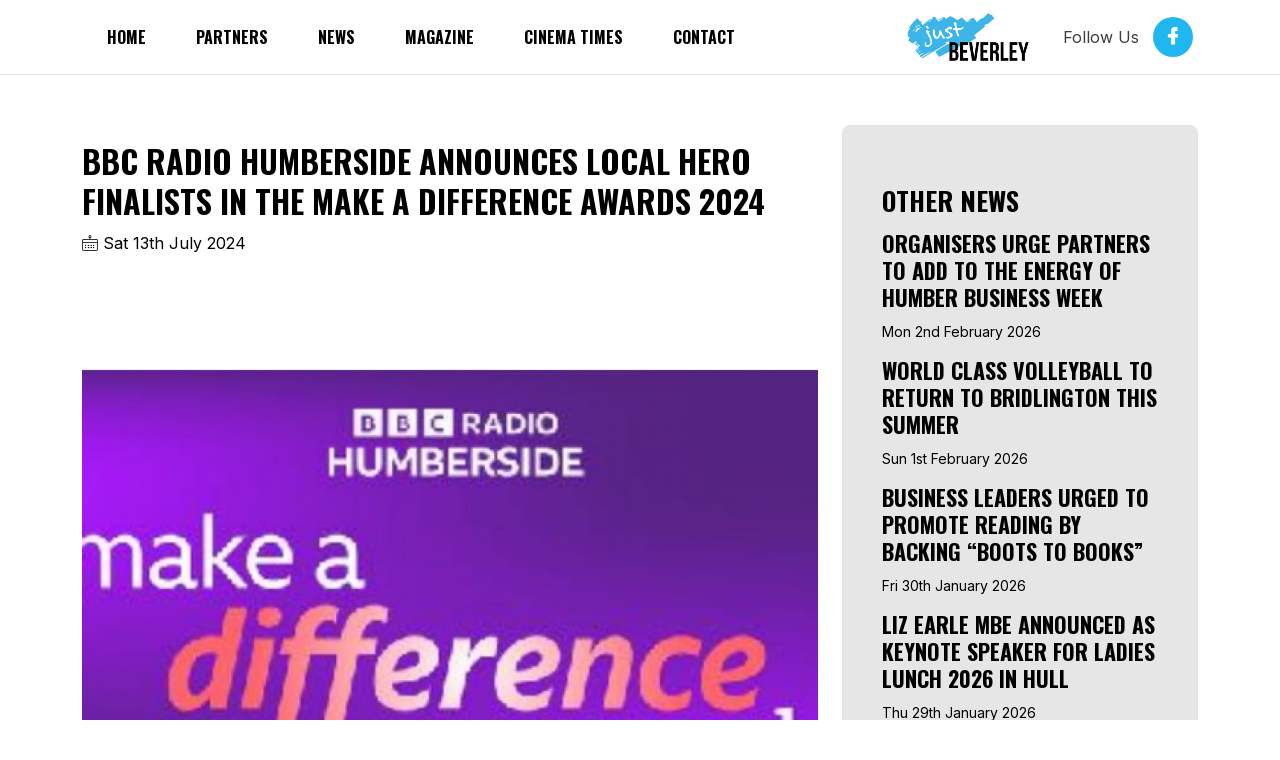

--- FILE ---
content_type: text/html; charset=UTF-8
request_url: https://justbeverley.co.uk/articles/bbc-radio-humberside-announces-local-hero-finalists-in-the-make-a-difference-awards-2024
body_size: 4016
content:




<!DOCTYPE html>
<html lang="en-GB">
  <head>
    <meta charset="utf-8">
    <meta http-equiv="x-ua-compatible" content="ie=edge">
    <meta property="og:site_name" content="Just Beverley" />
    <meta name="viewport" content="width=device-width, initial-scale=1">   

    

<link rel="canonical" href="https://justbeverley.co.uk/articles/bbc-radio-humberside-announces-local-hero-finalists-in-the-make-a-difference-awards-2024">
<link rel="alternate" href="https://justbeverley.co.uk/articles/bbc-radio-humberside-announces-local-hero-finalists-in-the-make-a-difference-awards-2024" hreflang="en-gb">
<link rel="alternate" href="https://justbeverley.co.uk/articles/bbc-radio-humberside-announces-local-hero-finalists-in-the-make-a-difference-awards-2024" hreflang="x-default">


    <meta name='robots' content='index,follow'>
        <meta property='og:image' content='https://justbeverley.co.uk/images/adf2d6c2649c98f60298ed1c5bf84bba/mad.png'>
        <meta property='og:url' content='https://justbeverley.co.uk/articles/bbc-radio-humberside-announces-local-hero-finalists-in-the-make-a-difference-awards-2024'>
        <meta property='og:type' content='article' />
        <meta property='og:description' content='BBC Radio Humberside announces local hero finalists in the Make a Difference Awards 2024' />
        <meta property='og:title' content='BBC Radio Humberside announces local hero finalists in the Make a Difference Awards 2024' />
    <title>Bbc Radio Humberside Announces Local Hero Finalists In The Make A Difference Awards 2024</title>
        <meta name='description' content='Bbc Radio Humberside Announces Local Hero Finalists In The Make A Difference Awards 2024'>
    <link rel="shortcut icon" href="/favicon.ico" type="image/png">
    <link rel="stylesheet" href="https://cdn.blast47.com/css/bootstrap.min.css">
    <link rel="stylesheet" href="/assets/css/local.css?v=952997766">
    <link rel="stylesheet" href="https://cdn.blast47.com/css/blast47_all.css">

    <script src="https://cdn.blast47.com/js/bootstrap.bundle.min.js"></script>
    <script src="https://cdn.blast47.com/js/jquery-3.6.0.js"></script>   
    <script src="https://cdn.blast47.com/js/blast47_all.js"></script>

<script defer data-domain="justbeverley.co.uk" src="https://plausible.io/js/script.js"></script>
    <script src="https://cdn.jsdelivr.net/npm/@uvarov.frontend/vanilla-calendar/build/vanilla-calendar.min.js" defer></script>
    <link href="https://cdn.jsdelivr.net/npm/@uvarov.frontend/vanilla-calendar/build/vanilla-calendar.min.css" rel="stylesheet">
    <link href="https://cdn.jsdelivr.net/npm/@uvarov.frontend/vanilla-calendar/build/themes/light.min.css" rel="stylesheet">
    <link href="https://cdn.jsdelivr.net/npm/@uvarov.frontend/vanilla-calendar/build/themes/dark.min.css" rel="stylesheet">    
    <link rel="stylesheet" href="/shared/icons/bootstrap-icons.min.css">
    <link rel="stylesheet" href="/shared/css/shared-fonts.css">

    <script src="https://kit.fontawesome.com/53bf6f8abb.js" crossorigin="anonymous"></script>

        

<!-- Twitter / X Card -->
<meta name="twitter:card" content="summary_large_image">
<meta name="twitter:title" content="Bbc Radio Humberside Announces Local Hero Finalists In The Make A Difference Awards 2024 | Just Beverley">
<meta name="twitter:description" content="Browse safety and information signs from Just Beverley.">
<meta name="twitter:image" content="/images/safety-signs/placeholder.png">
<meta name="twitter:site" content="">



  </head>

  <body id='bbc-radio-humberside-announces-local-hero-finalists-in-the-make-a-difference-awards-2024' class='article'>  

    

<link rel="stylesheet" href="https://cdn.blast47.com/css/navbar-04.css">

    <!--====== NAVBAR FOUR PART START ======-->

    <div class="navbar-area navbar-four">
      <div class="container">
        <div class="row">
          <div class="col-lg-12">
            <nav class="navbar justify-content-between navbar-expand-lg">
              <button
                class="navbar-toggler"
                type="button"
                data-bs-toggle="collapse"
                data-bs-target="#navbarFour"
                aria-controls="navbarFour"
                aria-expanded="false"
                aria-label="Toggle navigation"
              >
                <span class="toggler-icon"></span>
                <span class="toggler-icon"></span>
                <span class="toggler-icon"></span>
              </button>

              <div
                class="collapse navbar-collapse sub-menu-bar"
                id="navbarFour"
              >
                <ul class="navbar-nav">
                  <li class='nav-item'><a href='/'>Home</a></li><li class='nav-item'><a href='/partners'>partners</a></li>                  <li class='nav-item'><a href='/pages/news'>News</a><li class='nav-item'><a href='/pages/magazine'>Magazine</a><li class='nav-item'><a href='/pages/cinema-times'>Cinema Times</a><li class='nav-item'><a href='/pages/contact'>Contact</a>                </ul>
              </div>

              <a class="navbar-brand m-auto" href="/">
                <img src="/images/logo-dark.png" alt="Logo">
              </a>

              <div class="navbar-social d-none d-sm-flex align-items-center">
                <span>Follow Us</span>
                <ul>
                  <li>
                    <a target='_blank' href="#"><i class="lni lni-twitter-original"></i></a>
                  </li>
                  <li>
                    <a target='_blank' href="https://www.facebook.com/justbeverley"><i class="lni lni-facebook-filled"></i></a>
                  </li>
                  <li>
                    <a href="#"><i class="lni lni-youtube"></i></a>
                  </li>
                </ul>
              </div>
            </nav>
            <!-- navbar -->
          </div>
        </div>
        <!-- row -->
      </div>
      <!-- container -->
    </div>

    <!--====== NAVBAR FOUR PART ENDS ======-->



    <script>
      //===== close navbar-collapse when a  clicked
      let navbarTogglerFour = document.querySelector(
        ".navbar-four .navbar-toggler"
      );
      navbarTogglerFour.addEventListener("click", function () {
        navbarTogglerFour.classList.toggle("active");
      });
    </script>

            

<div class='page'>

<link rel='stylesheet' href='https://cdn.blast47.com/css/blog-08.css'>

    <section class='blog-area pb-5' itemscope itemtype='https://schema.org/Article'>
      <div class='container'>
        <div class='row'>

            <script>
              $( document ).ready(function() {
                 $('section.blog-area p:first').attr('class', 'text');
              });  
            </script>          

            <script>
              $( document ).ready(function() {
                 $('p img').parent().addClass('blog-image');
                 var h1 = $('h1').text();
                 $('p img:not([alt])').attr('alt', h1);      
              });  
            </script>

            <div class='col-lg-8'>

        
            <div class='single-blog blog-style-eight'>
              <div class='blog-content'>
                <h1 class='blog-title' itemprop='headline'>BBC Radio Humberside announces local hero finalists in the Make a Difference Awards 2024</h1>
                <span itemprop='datePublished' class='article_date' style='margin-bottom: 10px; display: block;'><i class='lni lni-calendar'></i> Sat 13th July 2024</span><div class='blog-image mb-4'><img itemprop='image' class='1' src='/images/adf2d6c2649c98f60298ed1c5bf84bba/mad.png' alt='Bbc Radio Humberside Announces Local Hero Finalists In The Make A Difference Awards 2024'></div><div itemprop='articleBody'><p>32 local heroes across East Yorkshire and northern Lincolnshire who have been making a difference in their communities have been shortlisted as finalists in a community award scheme run by BBC Radio Humberside.</p><p>Nominations by the public took place earlier this year, and winners will be announced at a special Make a Difference Awards ceremony in September.</p><p>This year’s event is set to take place in the gothic grandeur of Beverley Minster.</p><p>‘Make A Difference’ was first set up at the start of the first pandemic lockdown and is a virtual notice board for those offering help and those needing support. To date more than 14 million people have interacted across all 39 local BBC radio stations.</p><p>Chris Burns, Head of Audio and Digital for BBC England said: “A huge thank you to everyone who nominated someone, we have some amazing stories and are looking forward to celebrating our local heroes in September.”</p><p>Finalist’s individual stories will be showcased every day throughout the summer on radio, online and social media, from Monday, 15th July.</p><p>To find out more about the awards and see the full list of finalist’s names: <a href="https://www.bbc.co.uk/ radiohumberside/makeadifference." target="_blank">https://www.bbc.co.uk/ radiohumberside/makeadifference.</a></p></div><div class='blog-gallery mt-4'></div></div>
            </div>
            <!-- single blog -->
          

                    </div>
          <div class='col-lg-4 col-md-6'>
            <div class='blog-author-one'>
              <div class='blog-content'>
                <h2 class='blog-title'>Other News</h2><div class='list-style'><div class='list-style-eight'><ul><li><a href='/articles/organisers-urge-partners-to-add-to-the-energy-of-humber-business-week'><h3>Organisers urge partners to add to the energy of Humber Business Week</h3></a><br><span class='small'>Mon 2nd February 2026</span></li><li><a href='/articles/world-class-volleyball-to-return-to-bridlington-this-summer'><h3>World class volleyball to return to Bridlington this summer</h3></a><br><span class='small'>Sun 1st February 2026</span></li><li><a href='/articles/business-leaders-urged-to-promote-reading-by-backing-boots-to-books'><h3>Business leaders urged to promote reading by backing “boots to books”</h3></a><br><span class='small'>Fri 30th January 2026</span></li><li><a href='/articles/liz-earle-mbe-announced-as-keynote-speaker-for-ladies-lunch-2026-in-hull'><h3>Liz Earle MBE Announced as Keynote Speaker for Ladies Lunch 2026 in Hull</h3></a><br><span class='small'>Thu 29th January 2026</span></li><li><a href='/articles/students-from-japan-experience-school-life-in-east-riding-as-part-of-cultural-exchange'><h3>Students from Japan experience school life in East Riding as part of cultural exchange</h3></a><br><span class='small'>Wed 28th January 2026</span></li><li><a href='/articles/flip-run-and-have-fun-at-the-big-beverley-pancake-race-2026-1'><h3>Beverley Pancake Race 2026. Enter into the Fun. </h3></a><br><span class='small'>Wed 28th January 2026</span></li></ul></div></div></div>
            </div>

          </div>
        </div>

      </div>

    </section>

    </div>


                
            
<div style='margin-top: 100px;'>
   <img src="/images/townscape.png" 
   alt="Just Beverley">
</div><link rel="stylesheet" href="https://cdn.blast47.com/css/footer-10.css">

    <!--====== FOOTER TEN PART START ======-->

    <div class="footer-area footer-ten">
      <div class="container">
        <div class="row justify-content-center">
          <div class="col-lg-5">
            <div class="footer-top-content">
              <div class="footer-logo text-center">
                <a href="/">

                <img src='/images/logo-light.png' alt='Logo'>
                </a>
              </div>
              <!-- footer logo -->
              <p class="text-center business-summary">
                Our mission is to boost the local economy by facilitating and supporting the development, growth and awareness of businesses and events in Beverley.              </p>
              <p class="text-center social-title">Follow Us On</p>
              <ul class="social text-center mt-60">
                <li id='footer-facebook'>
                  <a href="https://www.facebook.com/justbeverley" target="_blank" title='See us on facebook'><i class="fa-brands fa-facebook"></i></a>
                </li>
                <li id='footer-twitter'>
                  <a href="#" target="_blank" title='See us on twitter'><i class="fa-brands fa-x-twitter"></i></a>
                </li>
                <li id='footer-instagram'>
                  <a href="#" target="_blank" title='See us on instagram'><i class="fa-brands fa-instagram"></i></a>
                </li>
                <li id='footer-linkedin'>
                  <a href="#" target="_blank" title='See us on linkedin'><i class="bi bi-linkedin"></i></a>
                </li>
              </ul>
              <!-- social -->
            </div>
          </div>
        </div>
        <!-- row -->
      </div>
      <!-- container -->
      <div class="footer-copyright">
        <div class="container">
          <div class="row">
            <div class="col-12">
              <div class="copyright text-center">
                <p>&copy; 2026 Just Beverley<br>Company Reg. No. 08616258<br>Powered by <a target='_blank' href='https://blast47.com'>Blast47</a></p><div class='text-center'></div>              </div>
              <!--  copyright -->
            </div>
          </div>
        </div>
      </div>
    </div>

    <!--====== FOOTER TEN PART ENDS ======-->

    <!--====== Local CSS Last Load ======-->

    <link rel="stylesheet" href="/assets/css/local.css?v=734647025">   

</body>
</html>

--- FILE ---
content_type: text/css
request_url: https://justbeverley.co.uk/assets/css/local.css?v=952997766
body_size: 2556
content:


            @import url("https://fonts.googleapis.com/css2?family=Inter:wght@400;700;800;900&display=swap");
            @import url("https://fonts.googleapis.com/css2?family=Oswald:wght@400;700;800;900&display=swap");
          
            :root {

                --heading: #20b7f0;  
                --body: #000;  
                --primary: #20b7f0;          
                --primary-dark: #0299d2;
                --primary-light: #3ed5ff;
                --accent: #be1824;
                --accent-dark: #a00006;
                --accent-light: #dc3642;
                --success: #44ad23;
                --success-dark: #268f05;
                --success-light: #62cb41;
                --secondary: #20b7f0;
                --secondary-dark: #0299d2;
                --secondary-light: #3ed5ff;
                --info: #0f2de3;
                --info-dark: #000fc5;
                --info-light: #2d4bff;
                --caution: #ff9600;
                --caution-dark: #e17800;
                --caution-light: #ffb41e;
                --error: #f30b0b;
                --error-dark: #d50000;
                --error-light: #ff2929;
                --black: #000000;
                --white: #fff;
                --dark-1: #1e1e1e;
                --dark-2: #3c3c3c;
                --dark-3: #5a5a5a;
                --gray-1: #787878;
                --gray-2: #969696;
                --gray-3: #b4b4b4;
                --gray-4: #d2d2d2;
                --light-1: #dcdcdc;
                --light-2: #e6e6e6;
                --light-3:  #f0f0f0;               

                --body-font-family:    Inter;
                --heading-font-family:    Oswald;

                --bs-blue: #20b7f0;          
                --bs-indigo: #0f2de3;
                --bs-purple: #0f2de3;
                --bs-pink: #0f2de3;
                --bs-red: #f30b0b;
                --bs-orange: #ff9600;
                --bs-yellow: #ff9600;
                --bs-green: #44ad23;
                --bs-teal: #20b7f0;          
                --bs-cyan: #20b7f0;          
                --bs-white: #fff;
                --bs-gray: #1e1e1e;
                --bs-gray-dark: #1e1e1e;
                --bs-primary: #20b7f0;          
                --bs-secondary: #20b7f0;
                --bs-success: #44ad23;
                --bs-info: #20b7f0;          
                --bs-warning: #ff9600;
                --bs-danger: #f30b0b;
                --bs-light: #20b7f0;
                --bs-dark: #1e1e1e;
                --bs-font-sans-serif: system-ui, -apple-system, "Segoe UI", Roboto,
                "Helvetica Neue", Arial, "Noto Sans", "Liberation Sans", sans-serif,
                "Apple Color Emoji", "Segoe UI Emoji", "Segoe UI Symbol", "Noto Color Emoji";
                --bs-font-monospace: SFMono-Regular, Menlo, Monaco, Consolas,
                "Liberation Mono", "Courier New", monospace;
                --bs-gradient: linear-gradient(
                180deg,
                rgba(255, 255, 255, 0.15),
                rgba(255, 255, 255, 0)
                );


            }

            body {
                font-family: var(--body-font-family);
                font-size: 16px;
                color:  #000;
            }

            a {
                color: #20b7f0;
            }

            a:hover {
                color: #0299d2;
            }            

              .footer-copyright {
                background-color: white !important;
              }

              .footer-copyright * {
                color: var(--heading) !important;
              }

            img {
              max-width: 100%;
            }

            a {
              display: inline-block;
            }

            a,
            button,
            a:hover,
            a:focus,
            input:focus,
            textarea:focus,
            button:focus {
              text-decoration: none;
              outline: none;
            }

            ul,
            ol {
              margin: 0px;
              padding: 0px;
              list-style-type: none;
            }

            h1,
            h2,
            h3,
            h4,
            h5,
            h6 {
              font-weight: 600;
              color: var(--heading);
              font-family: var(--heading-font-family);
            }

            h1,
            .h1 {
              font-size: 32px;
              line-height: 1.25;
            }

            h2,
            .h2 {
              font-size: 26px;
              line-height: 1.25;
            }

            h3,
            .h3 {
              font-size: 22px;
              line-height: 1.25;
            }

            h4,
            .h4 {
              font-size: 20px;
              line-height: 1.25;
            }

            h5,
            .h5 {
              font-size: 19px;
              line-height: 1.25;
            }

            h6,
            .h6 {
              font-size: 19px;
              line-height: 1.25;
            }

            .display-1 {
              font-size: 5.5em;
              line-height: 1.25;
            }

            .display-2 {
              font-size: 4.75em;
              line-height: 1.25;
            }

            .display-3 {
              font-size: 4em;
              line-height: 1.25;
            }

            .display-4 {
              font-size: 3.25em;
              line-height: 1.25;
            }

            p {
              line-height: 1.5;
              color: var(--body);
            }

            .text-small {
              font-size: 0.875em;
              line-height: 1.5;
            }

            .text-lg {
              font-size: 1.15em;
              line-height: 1.5;
            }

            .bg_cover {
              background-repeat: no-repeat;
              background-size: cover;
              background-position: center;
            }

            @media (max-width: 767px) {
              .container {
                padding-left: 20px;
                padding-right: 20px;
              }
            }

            .btn {
              font-weight: bold;
              font-size: 16px;
              line-height: 20px;
              text-align: center;
              letter-spacing: 0.08em;
              text-transform: uppercase;
              padding: 12px 24px;
              border-radius: 4px;
              border: 1px solid transparent;
            }
            .btn:hover {
              background-color: #0299d2;
              border-color: #0299d2;
            }

            .btn-primary:hover {
              background-color: #0299d2;
              border-color: #0299d2;
            }

            .btn:focus {
              box-shadow: none;
              outline: none;
            }
            .btn.btn-lg {
              font-size: 1.15em;
              padding: 16px 24px;
            }
            .btn.btn-sm {
              padding: 8px 16px;
            }
            .btn.square {
              border-radius: 0px;
            }
            .btn.semi-rounded {
              border-radius: 12px;
            }
            .btn.rounded-full {
              border-radius: 50px;
            }
            .btn.icon-left span,
            .btn.icon-left i {
              margin-right: 8px;
            }
            .btn.icon-right span,
            .btn.icon-right i {
              margin-left: 8px;
            }
            .btn.icon-btn {
              width: 48px;
              height: 48px;
              padding: 0;
              line-height: 48px;
            }
            .btn.icon-btn.btn-lg {
              width: 56px;
              height: 56px;
              line-height: 56px;
            }
            .btn.icon-btn.btn-sm {
              width: 40px;
              height: 40px;
              line-height: 40px;
            }  

            .btn:active {
                background-color: var(--primary) !important;
                border-color: var(--primary) !important;
            }

            .btn-primary:active {
                background-color: var(--primary) !important;
                border-color: var(--primary) !important;
            }            

            .btn:focus {
                background-color: var(--primary) !important;
                border-color: var(--primary) !important;
            }

            .btn-primary:focus {
                background-color: var(--primary) !important;
                border-color: var(--primary) !important;
            }                          

            nav.navbar img, .footer-logo img, .footer-area .logo img {
              // height: 60px !important;
              // width:  auto !important;

            max-width: 200px;
            max-height: 60px;

            }    

            .footer-area.footer-four .footer-logo img, .footer-area.footer-nine .footer-logo img {
                height: auto !important;
                width: auto !important;
            }  

            div.days, div.hours, div.minutes, div.seconds {
              text-align: center;
              color:  black;
            }

            p.day-count, p.hour-count, p.minute-count, p.second-count {
              font-size: 32px;
              margin:  0;
              font-weight: bold;
            }

            p.day-text, p.hour-text, p.minute-text, p.second-text {
              font-size: 16px;
              font-weight: bold;
            }

            div.days, div.hours, div.minutes, div.seconds {

            }

            #countdown {

            padding: 0 10%;
                
            }   

            .navbar .navbar-toggler .toggler-icon {
                width: 20px !important;
            }          

            .file_download img {
                border: 1px solid var(--primary);
            }       

            button, button:active, button:focus, button:hover, .btn, .btn:hover, .btn:focus, .btn:active {
                border: none;
            }

            .rte ul {
                margin: 20px;
            }

            .rte ul li {
                list-style: disc;
            }         

            blockquote {
                border-left: 3px solid #ccc;
                padding: 20px;
                margin-bottom: 20px;
                background: #f2f2f2;
            }   

            blockquote p:last-of-type {
                margin-bottom: 0;
            }

            form #website{ display:none; }

            


@media only screen and (min-width: 768px) and (max-width: 991px), (max-width: 767px) {
  .navbar-area .navbar .navbar-collapse {
    background-color: #f2f2f2 !important;
  }

  .navbar-area.navbar-two .navbar .navbar-nav .nav-item a.active {
    color: white !important;
  }
}

.navbar-toggler {
    background-color: var(--primary) !important;
    border-color: var(--primary) !important;
}

.nav-item a,
.sub-nav-toggler {
    color: var(--primary) !important;
}

.navbar-area {
    background: white !important;
}

.sub-menu .nav-item a:hover {
    color: white !important;
}

.navbar-nine .nav-item .sub-menu li a {
    border-radius: 5px !important;
}

.navbar-nine .sub-menu .nav-item a:hover {
    background-color: var(--primary) !important;
}

.nav-item a.active {
    //color: white !important;
}

.navbar-one .nav-item a.active,
.navbar-two .nav-item a.active,
.navbar-three .nav-item a.active,
.navbar-four .nav-item a.active,
 {
    color: var(--primary) !important;
}

.navbar-six .nav-item a.active {
    color: white !important;
}

.navbar-one .navbar .navbar-btn ul li a.primary-btn,
.navbar-one .navbar .navbar-btn ul li a.primary-btn-outline,
.navbar-one .navbar .navbar-btn ul li a.primary-btn-outline:hover {
    color: var(--primary) !important;
}            

                        

            .header-thirteen {
padding-top: 0;
}

h1, h2, h3, h4, h5, h5, h6 {
text-transform: uppercase !important;
}

h1, h2, h3, h4, h5, h6 {
color: black;
}

body {

}

.nav-item a {
font-family: Oswald !important; color: black !important; font-weight: bold !important; text-transform: uppercase !important;
}

.btn {
font-family: Oswald !important;
}

@media only screen and (min-width:992px) and (max-width:1200px) {
  .navbar-social {
display: none !important;
  }
}

.header-one .header-content-area {
background: none;
}

.blog-area.bg-gray, .contact-area-two {
background: none;
}

.navbar-area.navbar-four .navbar .navbar-social li:nth-child(1), .navbar-area.navbar-four .navbar .navbar-social li:nth-child(3), .footer-ten .social li:nth-child(2), .footer-ten .social li:nth-child(3), .footer-ten .social li:nth-child(4) {
display: none;
}

.navbar-area.navbar-four {
border-bottom: 1px solid var(--light-2);
}            

        

--- FILE ---
content_type: text/css; charset=utf-8
request_url: https://cdn.jsdelivr.net/npm/@uvarov.frontend/vanilla-calendar/build/themes/dark.min.css
body_size: 708
content:
/*! name: @uvarov.frontend/vanilla-calendar | url: https://github.com/uvarov-frontend/vanilla-calendar */
[data-calendar-theme=dark].vanilla-calendar{--tw-bg-opacity: 1;background-color:rgb(15 23 42 / var(--tw-bg-opacity))}[data-calendar-theme=dark].vanilla-calendar button:focus-visible{outline-color:#fdba74}[data-calendar-theme=dark] .vanilla-calendar-arrow{background-color:transparent}[data-calendar-theme=dark] .vanilla-calendar-arrow:before{--tw-bg-opacity: 1;background-color:rgb(255 255 255 / var(--tw-bg-opacity))}[data-calendar-theme=dark] .vanilla-calendar-arrow:hover:before{--tw-bg-opacity: 1;background-color:rgb(100 116 139 / var(--tw-bg-opacity))}[data-calendar-theme=dark] .vanilla-calendar-header__content,[data-calendar-theme=dark] .vanilla-calendar-month,[data-calendar-theme=dark] .vanilla-calendar-year{color:#fff}[data-calendar-theme=dark] .vanilla-calendar-month:hover,[data-calendar-theme=dark] .vanilla-calendar-year:hover,[data-calendar-theme=dark] .vanilla-calendar-month.vanilla-calendar-month_not-active,[data-calendar-theme=dark] .vanilla-calendar-year.vanilla-calendar-year_not-active{color:#64748b}[data-calendar-theme=dark] .vanilla-calendar-month.vanilla-calendar-month_disabled,[data-calendar-theme=dark] .vanilla-calendar-year.vanilla-calendar-year_disabled{color:#334155;opacity:.8}[data-calendar-theme=dark] .vanilla-calendar-months__month,[data-calendar-theme=dark] .vanilla-calendar-years__year{--tw-bg-opacity: 1;background-color:rgb(15 23 42 / var(--tw-bg-opacity));color:#fff}[data-calendar-theme=dark] .vanilla-calendar-months__month:hover,[data-calendar-theme=dark] .vanilla-calendar-years__year:hover{--tw-bg-opacity: 1;background-color:rgb(30 41 59 / var(--tw-bg-opacity))}[data-calendar-theme=dark] .vanilla-calendar-months__month.vanilla-calendar-months__month_selected,[data-calendar-theme=dark] .vanilla-calendar-years__year.vanilla-calendar-years__year_selected,[data-calendar-theme=dark] .vanilla-calendar-months__month.vanilla-calendar-months__month_selected:hover,[data-calendar-theme=dark] .vanilla-calendar-years__year.vanilla-calendar-years__year_selected:hover{--tw-bg-opacity: 1;background-color:rgb(100 116 139 / var(--tw-bg-opacity));color:#fff}[data-calendar-theme=dark] .vanilla-calendar-months__month.vanilla-calendar-months__month_disabled,[data-calendar-theme=dark] .vanilla-calendar-years__year.vanilla-calendar-years__year_disabled{color:#334155;opacity:.8}[data-calendar-theme=dark] .vanilla-calendar-months__month.vanilla-calendar-months__month_disabled:hover,[data-calendar-theme=dark] .vanilla-calendar-years__year.vanilla-calendar-years__year_disabled:hover{color:#334155}[data-calendar-theme=dark] .vanilla-calendar-week-numbers__title,[data-calendar-theme=dark] .vanilla-calendar-week-number{color:#fff}[data-calendar-theme=dark] .vanilla-calendar-week-number:hover{color:#cbd5e1}[data-calendar-theme=dark] .vanilla-calendar-week__day{color:#fff}[data-calendar-theme=dark] .vanilla-calendar-week__day_weekend{color:#f43f5e}[data-calendar-theme=dark] .vanilla-calendar-day__btn{--tw-bg-opacity: 1;background-color:rgb(15 23 42 / var(--tw-bg-opacity));color:#94a3b8}[data-calendar-theme=dark] .vanilla-calendar-day__btn:hover{--tw-bg-opacity: 1;background-color:rgb(30 41 59 / var(--tw-bg-opacity));color:#e2e8f0}[data-calendar-theme=dark] .vanilla-calendar-day__btn_today{--tw-bg-opacity: 1;background-color:rgb(30 41 59 / var(--tw-bg-opacity));color:#06b6d4}[data-calendar-theme=dark] .vanilla-calendar-day__btn_today:hover{color:#06b6d4}[data-calendar-theme=dark] .vanilla-calendar-day__btn_today.vanilla-calendar-day__btn_prev,[data-calendar-theme=dark] .vanilla-calendar-day__btn_today.vanilla-calendar-day__btn_next,[data-calendar-theme=dark] .vanilla-calendar-day__btn_prev,[data-calendar-theme=dark] .vanilla-calendar-day__btn_next{color:#475569}[data-calendar-theme=dark] .vanilla-calendar-day__btn_disabled{color:#334155;opacity:.8}[data-calendar-theme=dark] .vanilla-calendar-day__btn_hover{--tw-bg-opacity: 1;background-color:rgb(30 41 59 / var(--tw-bg-opacity))}[data-calendar-theme=dark] .vanilla-calendar-day__btn_weekend,[data-calendar-theme=dark] .vanilla-calendar-day__btn_holiday{color:#f43f5e}[data-calendar-theme=dark] .vanilla-calendar-day__btn_weekend:hover,[data-calendar-theme=dark] .vanilla-calendar-day__btn_holiday:hover,[data-calendar-theme=dark] .vanilla-calendar-day__btn_weekend.vanilla-calendar-day__btn_hover,[data-calendar-theme=dark] .vanilla-calendar-day__btn_holiday.vanilla-calendar-day__btn_hover{--tw-bg-opacity: 1;background-color:rgb(30 41 59 / var(--tw-bg-opacity));color:#f43f5e}[data-calendar-theme=dark] .vanilla-calendar-day__btn_weekend.vanilla-calendar-day__btn_disabled,[data-calendar-theme=dark] .vanilla-calendar-day__btn_holiday.vanilla-calendar-day__btn_disabled{color:#334155;opacity:.8}[data-calendar-theme=dark] .vanilla-calendar-day__btn_weekend.vanilla-calendar-day__btn_today,[data-calendar-theme=dark] .vanilla-calendar-day__btn_holiday.vanilla-calendar-day__btn_today{color:#f43f5e}[data-calendar-theme=dark] .vanilla-calendar-day__btn_weekend.vanilla-calendar-day__btn_today.vanilla-calendar-day__btn_disabled,[data-calendar-theme=dark] .vanilla-calendar-day__btn_holiday.vanilla-calendar-day__btn_today.vanilla-calendar-day__btn_disabled{color:#334155}[data-calendar-theme=dark] .vanilla-calendar-day__btn_weekend.vanilla-calendar-day__btn_prev,[data-calendar-theme=dark] .vanilla-calendar-day__btn_holiday.vanilla-calendar-day__btn_prev,[data-calendar-theme=dark] .vanilla-calendar-day__btn_weekend.vanilla-calendar-day__btn_next,[data-calendar-theme=dark] .vanilla-calendar-day__btn_holiday.vanilla-calendar-day__btn_next{--tw-bg-opacity: 1;background-color:rgb(15 23 42 / var(--tw-bg-opacity));color:#475569}[data-calendar-theme=dark] .vanilla-calendar-day__btn_weekend.vanilla-calendar-day__btn_prev:hover,[data-calendar-theme=dark] .vanilla-calendar-day__btn_holiday.vanilla-calendar-day__btn_prev:hover,[data-calendar-theme=dark] .vanilla-calendar-day__btn_weekend.vanilla-calendar-day__btn_next:hover,[data-calendar-theme=dark] .vanilla-calendar-day__btn_holiday.vanilla-calendar-day__btn_next:hover{--tw-bg-opacity: 1;background-color:rgb(30 41 59 / var(--tw-bg-opacity));color:#cbd5e1}[data-calendar-theme=dark] .vanilla-calendar-day__btn_weekend.vanilla-calendar-day__btn_prev.vanilla-calendar-day__btn_hover,[data-calendar-theme=dark] .vanilla-calendar-day__btn_holiday.vanilla-calendar-day__btn_prev.vanilla-calendar-day__btn_hover,[data-calendar-theme=dark] .vanilla-calendar-day__btn_weekend.vanilla-calendar-day__btn_next.vanilla-calendar-day__btn_hover,[data-calendar-theme=dark] .vanilla-calendar-day__btn_holiday.vanilla-calendar-day__btn_next.vanilla-calendar-day__btn_hover{--tw-bg-opacity: 1;background-color:rgb(30 41 59 / var(--tw-bg-opacity))}[data-calendar-theme=dark] .vanilla-calendar-day__btn_weekend.vanilla-calendar-day__btn_prev.vanilla-calendar-day__btn_today,[data-calendar-theme=dark] .vanilla-calendar-day__btn_holiday.vanilla-calendar-day__btn_prev.vanilla-calendar-day__btn_today,[data-calendar-theme=dark] .vanilla-calendar-day__btn_weekend.vanilla-calendar-day__btn_next.vanilla-calendar-day__btn_today,[data-calendar-theme=dark] .vanilla-calendar-day__btn_holiday.vanilla-calendar-day__btn_next.vanilla-calendar-day__btn_today{color:#94a3b8}[data-calendar-theme=dark] .vanilla-calendar-day__btn_weekend.vanilla-calendar-day__btn_prev.vanilla-calendar-day__btn_disabled,[data-calendar-theme=dark] .vanilla-calendar-day__btn_holiday.vanilla-calendar-day__btn_prev.vanilla-calendar-day__btn_disabled,[data-calendar-theme=dark] .vanilla-calendar-day__btn_weekend.vanilla-calendar-day__btn_next.vanilla-calendar-day__btn_disabled,[data-calendar-theme=dark] .vanilla-calendar-day__btn_holiday.vanilla-calendar-day__btn_next.vanilla-calendar-day__btn_disabled{color:#334155;opacity:.8}[data-calendar-theme=dark] .vanilla-calendar-day__btn_weekend.vanilla-calendar-day__btn_selected,[data-calendar-theme=dark] .vanilla-calendar-day__btn_holiday.vanilla-calendar-day__btn_selected,[data-calendar-theme=dark] .vanilla-calendar-day__btn_weekend.vanilla-calendar-day__btn_selected:hover,[data-calendar-theme=dark] .vanilla-calendar-day__btn_holiday.vanilla-calendar-day__btn_selected:hover{--tw-bg-opacity: 1;background-color:rgb(244 63 94 / var(--tw-bg-opacity));color:#fff}[data-calendar-theme=dark] .vanilla-calendar-day__btn_weekend.vanilla-calendar-day__btn_selected.vanilla-calendar-day__btn_selected_intermediate,[data-calendar-theme=dark] .vanilla-calendar-day__btn_holiday.vanilla-calendar-day__btn_selected.vanilla-calendar-day__btn_selected_intermediate,[data-calendar-theme=dark] .vanilla-calendar-day__btn_weekend.vanilla-calendar-day__btn_selected.vanilla-calendar-day__btn_selected_intermediate:hover,[data-calendar-theme=dark] .vanilla-calendar-day__btn_holiday.vanilla-calendar-day__btn_selected.vanilla-calendar-day__btn_selected_intermediate:hover{background-color:rgb(244 63 94 / var(--tw-bg-opacity));--tw-bg-opacity: .8;color:#fff}[data-calendar-theme=dark] .vanilla-calendar-day__btn_weekend.vanilla-calendar-day__btn_prev.vanilla-calendar-day__btn_selected,[data-calendar-theme=dark] .vanilla-calendar-day__btn_holiday.vanilla-calendar-day__btn_prev.vanilla-calendar-day__btn_selected,[data-calendar-theme=dark] .vanilla-calendar-day__btn_weekend.vanilla-calendar-day__btn_next.vanilla-calendar-day__btn_selected,[data-calendar-theme=dark] .vanilla-calendar-day__btn_holiday.vanilla-calendar-day__btn_next.vanilla-calendar-day__btn_selected,[data-calendar-theme=dark] .vanilla-calendar-day__btn_weekend.vanilla-calendar-day__btn_prev.vanilla-calendar-day__btn_selected:hover,[data-calendar-theme=dark] .vanilla-calendar-day__btn_holiday.vanilla-calendar-day__btn_prev.vanilla-calendar-day__btn_selected:hover,[data-calendar-theme=dark] .vanilla-calendar-day__btn_weekend.vanilla-calendar-day__btn_next.vanilla-calendar-day__btn_selected:hover,[data-calendar-theme=dark] .vanilla-calendar-day__btn_holiday.vanilla-calendar-day__btn_next.vanilla-calendar-day__btn_selected:hover{--tw-bg-opacity: 1;background-color:rgb(51 65 85 / var(--tw-bg-opacity));color:#cbd5e1}[data-calendar-theme=dark] .vanilla-calendar-day__btn_weekend.vanilla-calendar-day__btn_prev.vanilla-calendar-day__btn_selected.vanilla-calendar-day__btn_selected_intermediate,[data-calendar-theme=dark] .vanilla-calendar-day__btn_holiday.vanilla-calendar-day__btn_prev.vanilla-calendar-day__btn_selected.vanilla-calendar-day__btn_selected_intermediate,[data-calendar-theme=dark] .vanilla-calendar-day__btn_weekend.vanilla-calendar-day__btn_next.vanilla-calendar-day__btn_selected.vanilla-calendar-day__btn_selected_intermediate,[data-calendar-theme=dark] .vanilla-calendar-day__btn_holiday.vanilla-calendar-day__btn_next.vanilla-calendar-day__btn_selected.vanilla-calendar-day__btn_selected_intermediate,[data-calendar-theme=dark] .vanilla-calendar-day__btn_weekend.vanilla-calendar-day__btn_prev.vanilla-calendar-day__btn_selected.vanilla-calendar-day__btn_selected_intermediate:hover,[data-calendar-theme=dark] .vanilla-calendar-day__btn_holiday.vanilla-calendar-day__btn_prev.vanilla-calendar-day__btn_selected.vanilla-calendar-day__btn_selected_intermediate:hover,[data-calendar-theme=dark] .vanilla-calendar-day__btn_weekend.vanilla-calendar-day__btn_next.vanilla-calendar-day__btn_selected.vanilla-calendar-day__btn_selected_intermediate:hover,[data-calendar-theme=dark] .vanilla-calendar-day__btn_holiday.vanilla-calendar-day__btn_next.vanilla-calendar-day__btn_selected.vanilla-calendar-day__btn_selected_intermediate:hover{--tw-bg-opacity: 1;background-color:rgb(30 41 59 / var(--tw-bg-opacity));color:#cbd5e1}[data-calendar-theme=dark] .vanilla-calendar-day__btn_selected,[data-calendar-theme=dark] .vanilla-calendar-day__btn_selected:hover{--tw-bg-opacity: 1;background-color:rgb(6 182 212 / var(--tw-bg-opacity));color:#fff}[data-calendar-theme=dark] .vanilla-calendar-day__btn_selected.vanilla-calendar-day__btn_selected_intermediate,[data-calendar-theme=dark] .vanilla-calendar-day__btn_selected.vanilla-calendar-day__btn_selected_intermediate:hover{background-color:rgb(6 182 212 / var(--tw-bg-opacity));--tw-bg-opacity: .8;color:#fff}[data-calendar-theme=dark] .vanilla-calendar-day__btn_selected.vanilla-calendar-day__btn_prev,[data-calendar-theme=dark] .vanilla-calendar-day__btn_selected.vanilla-calendar-day__btn_next,[data-calendar-theme=dark] .vanilla-calendar-day__btn_selected.vanilla-calendar-day__btn_prev:hover,[data-calendar-theme=dark] .vanilla-calendar-day__btn_selected.vanilla-calendar-day__btn_next:hover{--tw-bg-opacity: 1;background-color:rgb(51 65 85 / var(--tw-bg-opacity));color:#cbd5e1}[data-calendar-theme=dark] .vanilla-calendar-day__btn_selected.vanilla-calendar-day__btn_prev.vanilla-calendar-day__btn_selected_intermediate,[data-calendar-theme=dark] .vanilla-calendar-day__btn_selected.vanilla-calendar-day__btn_next.vanilla-calendar-day__btn_selected_intermediate,[data-calendar-theme=dark] .vanilla-calendar-day__btn_selected.vanilla-calendar-day__btn_prev.vanilla-calendar-day__btn_selected_intermediate:hover,[data-calendar-theme=dark] .vanilla-calendar-day__btn_selected.vanilla-calendar-day__btn_next.vanilla-calendar-day__btn_selected_intermediate:hover{--tw-bg-opacity: 1;background-color:rgb(30 41 59 / var(--tw-bg-opacity));color:#cbd5e1}[data-calendar-theme=dark] .vanilla-calendar-day__popup{color:#fff}[data-calendar-theme=dark] .vanilla-calendar-day__popup:before{--tw-bg-opacity: 1;background-color:rgb(15 23 42 / var(--tw-bg-opacity));--tw-shadow: inset 0 0 0 1px rgb(255 255 255 / .1);--tw-shadow-colored: inset 0 0 0 1px var(--tw-shadow-color);box-shadow:var(--tw-ring-offset-shadow, 0 0 #0000),var(--tw-ring-shadow, 0 0 #0000),var(--tw-shadow)}[data-calendar-theme=dark] .vanilla-calendar-day__popup:after{border-bottom-color:#334155}[data-calendar-theme=dark] .vanilla-calendar-time{border-color:#1e293b}[data-calendar-theme=dark] .vanilla-calendar-time__hours:after{content:var(--tw-content);color:#fff}[data-calendar-theme=dark] .vanilla-calendar-time__hours input,[data-calendar-theme=dark] .vanilla-calendar-time__minutes input{--tw-bg-opacity: 1;background-color:rgb(15 23 42 / var(--tw-bg-opacity));color:#fff}[data-calendar-theme=dark] .vanilla-calendar-time__hours input:hover,[data-calendar-theme=dark] .vanilla-calendar-time__minutes input:hover{--tw-bg-opacity: 1;background-color:rgb(51 65 85 / var(--tw-bg-opacity))}[data-calendar-theme=dark] .vanilla-calendar-time__hours input:focus-visible,[data-calendar-theme=dark] .vanilla-calendar-time__minutes input:focus-visible{outline-color:#fdba74}[data-calendar-theme=dark] .vanilla-calendar-time__hours input.vanilla-calendar-is-focus,[data-calendar-theme=dark] .vanilla-calendar-time__minutes input.vanilla-calendar-is-focus{--tw-bg-opacity: 1;background-color:rgb(51 65 85 / var(--tw-bg-opacity))}[data-calendar-theme=dark] .vanilla-calendar-time__keeping{color:#64748b}[data-calendar-theme=dark] .vanilla-calendar-time__keeping:hover{--tw-bg-opacity: 1;background-color:rgb(51 65 85 / var(--tw-bg-opacity));color:#94a3b8}[data-calendar-theme=dark] .vanilla-calendar-time__keeping:focus-visible{outline-color:#fdba74}[data-calendar-theme=dark] .vanilla-calendar-time__range input{--tw-bg-opacity: 1;background-color:rgb(15 23 42 / var(--tw-bg-opacity))}[data-calendar-theme=dark] .vanilla-calendar-time__range:before,[data-calendar-theme=dark] .vanilla-calendar-time__range:after{--tw-bg-opacity: 1;background-color:rgb(71 85 105 / var(--tw-bg-opacity))}[data-calendar-theme=dark] .vanilla-calendar-time__range:hover input::-webkit-slider-thumb{border-color:#94a3b8}[data-calendar-theme=dark] .vanilla-calendar-time__range:hover input::-moz-range-thumb{border-color:#94a3b8}[data-calendar-theme=dark] .vanilla-calendar-time__range input:focus-visible::-webkit-slider-thumb{border-color:#fdba74}[data-calendar-theme=dark] .vanilla-calendar-time__range input:focus-visible::-moz-range-thumb{border-color:#fdba74}[data-calendar-theme=dark] .vanilla-calendar-time__range input::-webkit-slider-thumb{border-color:#475569;--tw-bg-opacity: 1;background-color:rgb(30 41 59 / var(--tw-bg-opacity))}[data-calendar-theme=dark] .vanilla-calendar-time__range input::-moz-range-thumb{border-color:#475569;--tw-bg-opacity: 1;background-color:rgb(30 41 59 / var(--tw-bg-opacity))}[data-calendar-theme=dark] .vanilla-calendar-time__range input::-webkit-slider-runnable-track{--tw-bg-opacity: 1;background-color:rgb(71 85 105 / var(--tw-bg-opacity))}[data-calendar-theme=dark] .vanilla-calendar-time__range input::-moz-range-track{--tw-bg-opacity: 1;background-color:rgb(71 85 105 / var(--tw-bg-opacity))}
